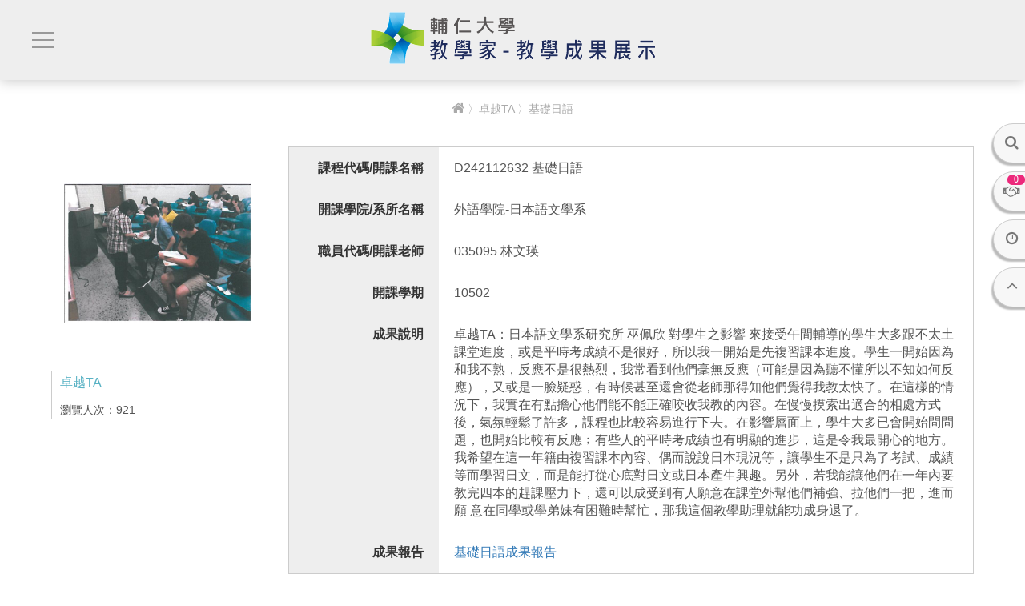

--- FILE ---
content_type: text/html; charset=UTF-8
request_url: http://teachup.fju.edu.tw/teaching_results/detail/62
body_size: 44154
content:
<!DOCTYPE html>
<html lang="zh-Hant-TW" prefix="og: http://ogp.me/ns#">
<head>
    <meta charset="UTF-8">
    <meta http-equiv="Content-Type" content="text/html; charset=utf-8">
    <meta http-equiv="X-UA-Compatible" content="IE=edge">
    <meta name="viewport" content="width=device-width, initial-scale=1">
            <meta property="og:title" content="基礎日語"></meta>
                <meta property="og:type" content="卓越TA"></meta>
                <meta property="og:url" content="http://teachup.fju.edu.tw/teaching_results/detail/62"></meta>
                <meta property="og:image" content="http://teachup.fju.edu.tw/upload/002/lesson/lesson_20171221113346.jpg"></meta>
        
    

<title>輔大教學成果展示平台</title>

    <meta name="keywords" content="教學成果">
    <meta name="description" content="為促進教師專業發展，統合所有教學相關成果與此教學家網站，透過十六項策略指標之展現，有利於外部委員及教師相互觀摩，達到與企業合作及教師成長之目的。">
        <link rel="shortcut icon" href="http://teachup.fju.edu.tw/upload/002/ico/ico_20240517032001.png">
        <!-- 測試站開發需添加 test=測試，online=正式-->
        <!-- ================ CSS ================ -->
    <link href="http://teachup.fju.edu.tw/assets/www/002/css/bootstrap.css" rel="stylesheet">
    <!--Font_Awesome-->
    <link href="https://maxcdn.bootstrapcdn.com/font-awesome/4.7.0/css/font-awesome.min.css" rel="stylesheet">
    <!--animate-->
    <link href="http://teachup.fju.edu.tw/assets/www/002/css/animate.css" rel="stylesheet"> 
    <!--owl.carousel效果-->
    <link href="http://teachup.fju.edu.tw/assets/www/002/css/owl.carousel.css" rel="stylesheet"/>
    <!-- item hover css -->
    <link href="http://teachup.fju.edu.tw/assets/www/002/css/imagehover.css" rel="stylesheet" media="all">
    <!-- ******以下自定義 全域css******--> 
    <!--消除默認樣式和瀏覽器差異，並設置部分標籤的初始樣式-->    
    <link href="http://teachup.fju.edu.tw/assets/www/002/css/reset.css" rel="stylesheet">
    <!--頁面布局(定寬布局、自適應布局等)-->    
    <link href="http://teachup.fju.edu.tw/assets/www/002/css/global.css" rel="stylesheet">
    <!--模塊+元件(導航、菜單、幻燈、圖文列表、登入、注册、評論、搜索+按鈕、標題、輸入框、loading、圖標)-->    
    <link href="http://teachup.fju.edu.tw/assets/www/002/css/module+unit.css" rel="stylesheet">
    <!--nav-->
    <link href="http://teachup.fju.edu.tw/assets/www/002/css/nav.css" rel="stylesheet">
    <!--rdsytle-->
    <link href="http://teachup.fju.edu.tw/assets/www/002/css/rdstyle.css" rel="stylesheet">
    <!-- ===================================== -->

    <!-- ================ Page-CSS ================ -->
                <link rel="stylesheet" href="http://teachup.fju.edu.tw/assets/www/002/teaching_results/css/teaching_results.css"/>
            <link rel="stylesheet" href="http://teachup.fju.edu.tw/assets/www/002/css/searchFilter_style/searchFilter_style.css"/>
            <!-- ========================================== -->

    <!-- RD-STYLE -->
   
    <!-- ================ Statement-CSS ================ -->
    <style>
        </style>
    <!-- =============================================== -->
    <script>
	(function(i,s,o,g,r,a,m){i['GoogleAnalyticsObject']=r;i[r]=i[r]||function(){
    (i[r].q=i[r].q||[]).push(arguments)},i[r].l=1*new Date();a=s.createElement(o),
    m=s.getElementsByTagName(o)[0];a.async=1;a.src=g;m.parentNode.insertBefore(a,m)
    })(window,document,'script','//www.google-analytics.com/analytics.js','ga');    
    var myuser = '';  
    ga('create', 'UA-103056340-9', 'auto');
    if (myuser != "") {
        ga('set', '&uid', myuser);
        ga('set', 'dimension1', myuser);
        ga('set', 'dimension2', 'YES');
        ga('set', 'dimension3', myuser);
        ga('set', 'dimension4', 'YES');
        ga('set', 'dimension5', myuser);
        ga('set', 'dimension6', 'YES');        
    }else {
        ga('set', 'dimension2', 'NO');
        ga('set', 'dimension4', 'NO');
        ga('set', 'dimension6', 'NO');
    }      
    ga('send', 'pageview');

</script>
</head>
<body>
        <!-- PRELOADER -->
    <!-- <div class="page-loader">
      <div class="loader">Loading...</div>
    </div> -->
    <!-- /PRELOADER -->
    <!-- WRAPPER -->
        <div class="wrapper">
        
    <!--header start-->
    <header class="affix">
        <!--nav start-->
        <nav id="nav">
            <a href="javascript:void(0)" class="navToggle navMb"><span>Mobile Btn</span></a>
            <ul class="menu">
                <li><a href="http://teachup.fju.edu.tw/teacher/index/1">業師</a></li>
                <li><a href="http://teachup.fju.edu.tw/teacher/index/2">教師</a></li>
                <hr>
                <li><a href="http://teachup.fju.edu.tw/teacher/index/3">成果報告</a></li>
                <li><a href="http://teachup.fju.edu.tw/teacher/index/4">數位影音</a></li>
            </ul>
            <ul class="subMenu">
                <li><a href="http://teachup.fju.edu.tw/news" class="hoverFadeIn"><i class="fa fa-commenting-o"></i>訊息中心</a></li>
                <li><a href="http://teachup.fju.edu.tw/cooperate" class="hoverFadeIn"><i class="fa fa-handshake-o"></i>廠商撮合<span class="msg">0</span></a></li>
                <li><a href="http://teachup.fju.edu.tw/qa" class="hoverFadeIn"><i class="fa fa-question-circle-o"></i>常見問題</a></li>
            </ul>  
            <form action="http://teachup.fju.edu.tw/teaching_results" method="get" class="searchActivity">
                <p><i class="fa fa-search big"></i> 搜尋活動</p>
                <input type="text" name="keywords" value="" placeholder="請輸入搜尋關鍵字...">
                <select name="type">
                    <option value="">請選擇類別</option>
                                                                        <option value="1" >自主學習</option>
                                                    <option value="2" >產學成果</option>
                                                    <option value="3" >跨域整合</option>
                                                    <option value="4" >全齡健康</option>
                                                    <option value="5" >數位教學</option>
                                                    <option value="6" >運算思維/AI融入課程</option>
                                                    <option value="7" >敘事能力</option>
                                                    <option value="8" >卓越教師</option>
                                                    <option value="9" >卓越TA</option>
                                                    <option value="10" >國際視野</option>
                                                    <option value="12" >社會責任</option>
                                                    <option value="11" >永續發展</option>
                                                    <option value="15" >新莊在地</option>
                                                    <option value="17" >雙語教育</option>
                                                    <option value="18" >亮點星光</option>
                                                    <option value="16" >創新創業</option>
                                                            </select>
                <select name="college">
                    <option value="">請選擇學院/系所</option>
                                                                        <option value="1" >文學院</option>
                            <!-- <optgroup label="文學院"> -->
                                                                                                <option value="3" >--中國文學系</option>
                                                                    <option value="4" >--歷史學系</option>
                                                                    <option value="10" >--哲學系</option>
                                                                                        <!-- </optgroup> -->
                                                    <option value="2" >藝術學院</option>
                            <!-- <optgroup label="藝術學院"> -->
                                                                                                <option value="7" >--音樂學系</option>
                                                                    <option value="9" >--景觀設計系</option>
                                                                    <option value="8" >--應用美術學系</option>
                                                                    <option value="112" >--藝術與文化創意學士學位學程</option>
                                                                                        <!-- </optgroup> -->
                                                    <option value="11" >傳播學院</option>
                            <!-- <optgroup label="傳播學院"> -->
                                                                                                <option value="12" >--影像傳播學系</option>
                                                                    <option value="13" >--新聞傳播學系</option>
                                                                    <option value="14" >--廣告傳播學系</option>
                                                                                        <!-- </optgroup> -->
                                                    <option value="15" >教育學院</option>
                            <!-- <optgroup label="教育學院"> -->
                                                                                                <option value="16" >--體育學系</option>
                                                                    <option value="17" >--圖書資訊學系</option>
                                                                    <option value="18" >--教育領導與發展研究所</option>
                                                                    <option value="93" >--運動休閒管理學士學位學程</option>
                                                                    <option value="113" >--師培中心</option>
                                                                                        <!-- </optgroup> -->
                                                    <option value="19" >醫學院</option>
                            <!-- <optgroup label="醫學院"> -->
                                                                                                <option value="20" >--護理學系</option>
                                                                    <option value="21" >--公共衛生學系</option>
                                                                    <option value="22" >--醫學系</option>
                                                                    <option value="23" >--臨床心理學系</option>
                                                                    <option value="24" >--職能治療學系</option>
                                                                    <option value="25" >--呼吸治療學系</option>
                                                                    <option value="26" >--生物醫學暨藥學研究所</option>
                                                                                        <!-- </optgroup> -->
                                                    <option value="27" >理工學院</option>
                            <!-- <optgroup label="理工學院"> -->
                                                                                                <option value="28" >--數學系</option>
                                                                    <option value="29" >--物理學系</option>
                                                                    <option value="30" >--化學系</option>
                                                                    <option value="31" >--生命科學系</option>
                                                                    <option value="32" >--電機工程學系</option>
                                                                    <option value="33" >--資訊工程學系</option>
                                                                    <option value="34" >--應用科學與工程研究所</option>
                                                                    <option value="114" >--醫資學程</option>
                                                                    <option value="126" >--理工學院</option>
                                                                                        <!-- </optgroup> -->
                                                    <option value="35" >外語學院</option>
                            <!-- <optgroup label="外語學院"> -->
                                                                                                <option value="36" >--英國語文學系</option>
                                                                    <option value="37" >--德語語文學系</option>
                                                                    <option value="38" >--法國語文學系</option>
                                                                    <option value="39" >--西班牙語文學系</option>
                                                                    <option value="40" >--日本語文學系</option>
                                                                    <option value="41" >--義大利語文學系</option>
                                                                    <option value="42" >--跨文化研究所</option>
                                                                                        <!-- </optgroup> -->
                                                    <option value="43" >民生學院</option>
                            <!-- <optgroup label="民生學院"> -->
                                                                                                <option value="45" >--兒童與家庭學系</option>
                                                                    <option value="46" >--餐旅管理學系</option>
                                                                    <option value="48" >--食品科學系</option>
                                                                    <option value="49" >--營養科學系</option>
                                                                                        <!-- </optgroup> -->
                                                    <option value="50" >織品服裝學院</option>
                            <!-- <optgroup label="織品服裝學院"> -->
                                                                                                <option value="51" >--織品服裝學系</option>
                                                                    <option value="52" >--博物館學研究所</option>
                                                                    <option value="94" >--品牌與時尚經營管理碩士學位學程</option>
                                                                    <option value="128" >--服飾採購與行銷學程</option>
                                                                                        <!-- </optgroup> -->
                                                    <option value="53" >法律學院</option>
                            <!-- <optgroup label="法律學院"> -->
                                                                                                <option value="54" >--法律學系</option>
                                                                    <option value="55" >--財經法律學系</option>
                                                                    <option value="56" >--學士後法律學系</option>
                                                                                        <!-- </optgroup> -->
                                                    <option value="63" >管理學院</option>
                            <!-- <optgroup label="管理學院"> -->
                                                                                                <option value="64" >--企業管理學系</option>
                                                                    <option value="65" >--會計學系</option>
                                                                    <option value="66" >--統計資訊學系</option>
                                                                    <option value="67" >--金融與國際企業學系</option>
                                                                    <option value="68" >--資訊管理學系</option>
                                                                    <option value="69" >--商學研究所</option>
                                                                    <option value="121" >--科技管理碩士學位學程</option>
                                                                                        <!-- </optgroup> -->
                                                    <option value="57" >社會科學院</option>
                            <!-- <optgroup label="社會科學院"> -->
                                                                                                <option value="58" >--社會學系</option>
                                                                    <option value="59" >--社會工作學系</option>
                                                                    <option value="60" >--經濟學系</option>
                                                                    <option value="61" >--宗教學系</option>
                                                                    <option value="62" >--心理學系</option>
                                                                    <option value="104" >--社會工作學系</option>
                                                                                        <!-- </optgroup> -->
                                                    <option value="86" >全人教育課程中心</option>
                            <!-- <optgroup label="全人教育課程中心"> -->
                                                                                                <option value="87" >--全人教育課程中心</option>
                                                                                        <!-- </optgroup> -->
                                                    <option value="96" >進修部</option>
                            <!-- <optgroup label="進修部"> -->
                                                                                                <option value="97" >--中文系</option>
                                                                    <option value="98" >--歷史系</option>
                                                                    <option value="99" >--哲學系</option>
                                                                    <option value="100" >--應美系</option>
                                                                    <option value="101" >--英文系</option>
                                                                    <option value="105" >--餐旅管理學系進修學士班</option>
                                                                    <option value="110" >--運動休閒管理 學士學位學程</option>
                                                                    <option value="111" >--商業管理 學士學位學程</option>
                                                                    <option value="116" >--藝術與文化創意學士學位學程</option>
                                                                    <option value="119" >--經濟系進修學士班</option>
                                                                    <option value="120" >--法律學系進修學士班</option>
                                                                    <option value="123" >--日文系</option>
                                                                                        <!-- </optgroup> -->
                                                    <option value="108" >校外講師</option>
                            <!-- <optgroup label="校外講師"> -->
                                                                                                <option value="109" >--校外講師</option>
                                                                                        <!-- </optgroup> -->
                                                    <option value="71" >教務處</option>
                            <!-- <optgroup label="教務處"> -->
                                                                                                <option value="72" >--教發中心</option>
                                                                    <option value="73" >--創意設計中心</option>
                                                                    <option value="83" >--外語教學資源與自學中心</option>
                                                                                        <!-- </optgroup> -->
                                                    <option value="74" >學生事務處</option>
                            <!-- <optgroup label="學生事務處"> -->
                                                                                                <option value="75" >--學生學習中心</option>
                                                                    <option value="76" >--學生事務處</option>
                                                                    <option value="77" >--職涯發展與就業輔導組</option>
                                                                    <option value="78" >--原住民族學生資源中心</option>
                                                                                        <!-- </optgroup> -->
                                                    <option value="79" >服務學習中心</option>
                            <!-- <optgroup label="服務學習中心"> -->
                                                                                                <option value="80" >--服務學習中心</option>
                                                                                        <!-- </optgroup> -->
                                                    <option value="81" >圖書館</option>
                            <!-- <optgroup label="圖書館"> -->
                                                                                                <option value="82" >--圖書館</option>
                                                                                        <!-- </optgroup> -->
                                                    <option value="84" >國際及兩岸教育處</option>
                            <!-- <optgroup label="國際及兩岸教育處"> -->
                                                                                                <option value="85" >--國際及兩岸學術交流中心</option>
                                                                    <option value="122" >--跨領域全英語學士學位學程</option>
                                                                                        <!-- </optgroup> -->
                                                    <option value="88" >資訊中心</option>
                            <!-- <optgroup label="資訊中心"> -->
                                                                                                <option value="89" >--資訊中心</option>
                                                                                        <!-- </optgroup> -->
                                                    <option value="117" >跨領域學院</option>
                            <!-- <optgroup label="跨領域學院"> -->
                                                                                                <option value="118" >--跨領域學院</option>
                                                                                        <!-- </optgroup> -->
                                                    <option value="124" >體育室</option>
                            <!-- <optgroup label="體育室"> -->
                                                                                                <option value="125" >--體育室</option>
                                                                                        <!-- </optgroup> -->
                                                            </select>
                <button type="submit" class="hoverFadeIn"></button>
            </form>         
        </nav>
        <!--nav end-->

        <!-- pushTopNav start -->
        <div id="pushTopNav">
            <a href="#" class="navToggle navPC"><span>Mobile Btn</span></a>
            <div class="logo"><a href="http://teachup.fju.edu.tw/"><img src="http://teachup.fju.edu.tw/upload/002/logo/logo_20181012032651.gif"></a></div>
        </div>
        <!-- pushTopNav end -->      
    </header>
    <!--header end-->

    <!--fixedRightmenu start-->
    <div class="fixedRightmenu">
        <ul>
            <li><a href="javascript:void(0);" class="searchToggle"><i class="fa fa-search big"></i> <span class="textLink">搜尋</span></a></li>
            <li><a href="http://teachup.fju.edu.tw/cooperate"><i class="fa fa-handshake-o"><span class="msg">0</span></i> <span class="textLink">廠商搓合</span></a></li>
            <li><a href="http://teachup.fju.edu.tw/viewlist"><i class="fa fa-clock-o big"></i> <span class="textLink">瀏覽紀錄</span></a></li>
            <li><a href="#"><i class="fa fa-angle-up big2"></i> <span class="textLink">回頂端</span></a></li>
        </ul>
    </div>
    <!--fixedRightmenu end-->

        <!--pushContainer start-->
        <div id="pushContainer">
                <!-- breadCrumbs start -->
    <!-- 麵包屑 start -->
<div class="breadCrumbs">
    <a href="http://teachup.fju.edu.tw/"><i class="fa fa-home" aria-hidden="true"></i></a>
                                〉<a href="http://teachup.fju.edu.tw/teaching_results/index/9">卓越TA</a>
                                〉基礎日語                </div>
<!-- 麵包屑 end -->    <!-- breadCrumbs end -->

    <!-- wrap detailBox start -->
    <div class="wrap container-1300 detailBox">
      <div class="row">

        <!-- detailAside start -->
        <aside class="col-lg-3 col-md-3 col-sm-12 col-xs-12 block detailAside">
          <figure class="img">
            <img src="http://teachup.fju.edu.tw/upload/002/lesson/lesson_20171221113346.jpg" class="img-responsive">
          </figure>
          <figure class="info">
            <p class="category">卓越TA</p>
            <p class="pageView">瀏覽人次：921</p>
          </figure>
        </aside>
        <!-- detailAside end -->

        <!-- detailContent start -->
        <section class="col-lg-9 col-md-9 col-sm-12 col-xs-12 detailContent">
        
          <!-- editField start -->
          <div class="editField">
                      <dl>
              <dt>課程代碼/開課名稱</dt>
              <dd>D242112632 基礎日語</dd>
            </dl>
            <dl>
              <dt>開課學院/系所名稱</dt>
              <dd>
                外語學院-日本語文學系                              </dd>
            </dl>
            <dl>
              <dt>職員代碼/開課老師</dt>
              <dd>
                035095 林文瑛                              </dd>
            </dl>
            <dl>
              <dt>開課學期</dt>
              <dd>10502</dd>
            </dl>
                                                            <dl>
              <dt>成果說明</dt>
              <dd>卓越TA：日本語文學系研究所 巫佩欣 對學生之影響 來接受午間輔導的學生大多跟不太土課堂進度，或是平時考成績不是很好，所以我一開始是先複習課本進度。學生一開始因為和我不熟，反應不是很熱烈，我常看到他們毫無反應（可能是因為聽不懂所以不知如何反應），又或是一臉疑惑，有時候甚至還會從老師那得知他們覺得我教太快了。在這樣的情況下，我實在有點擔心他們能不能正確咬收我教的內容。在慢慢摸索出適合的相處方式後，氣氛輕鬆了許多，課程也比較容易進行下去。在影響層面上，學生大多已會開始問問題，也開始比較有反應﹔有些人的平時考成績也有明顯的進步，這是令我最開心的地方。我希望在這一年籍由複習課本內容、偶而說說日本現況等，讓學生不是只為了考試、成績等而學習日文，而是能打從心底對日文或日本產生興趣。另外，若我能讓他們在一年內要教完四本的趕課壓力下，還可以成受到有人願意在課堂外幫他們補強、拉他們一把，進而願
意在同學或學弟妹有困難時幫忙，那我這個教學助理就能功成身退了。</dd>
            </dl>
                                                                  <dl>
              <dt>成果報告</dt>
              <!-- <dd><a href="http://teachup.fju.edu.tw/upload/002/lesson/report_20171221113346.pdf" download="基礎日語成果報告">基礎日語成果報告</a></dd> -->
              <dd><a target="_block" href="http://teachup.fju.edu.tw/upload/002/lesson/report_20171221113346.pdf">基礎日語成果報告</a></dd>
            </dl>
                      </div>
          <!-- editField end -->

          <!-- editArea start -->
          <div class="editArea">
                        <h3>成果介紹</h3>
                              
                                  <div class="article_content_img">
                    <img src="http://teachup.fju.edu.tw/upload/002/lesson/lessonBlc_1_20171221113346.jpg" alt="">
                                        <div class="blog-img-summary">
                                                                  <p class="summary-content">期中考後幫忙改考卷，還要幫忙線上改作業評分，份量真不少</p>
                                          </div>
                                      </div>
                
                
                                              
                                  <div class="article_content_img">
                    <img src="http://teachup.fju.edu.tw/upload/002/lesson/lessonBlc_2_20171221113346.jpg" alt="">
                                        <div class="blog-img-summary">
                                                                  <p class="summary-content">期末考前一週幫學生課輔，剛好撞上系學會開會交接，人數有點少，但還是盡力指導</p>
                                          </div>
                                      </div>
                
                
                                              
                                  <div class="article_content_img">
                    <img src="http://teachup.fju.edu.tw/upload/002/lesson/lessonBlc_3_20171221113346.jpg" alt="">
                                        <div class="blog-img-summary">
                                                                  <p class="summary-content">利用黑板解說文法，希望能好好傳達三個句型的語感差異</p>
                                          </div>
                                      </div>
                
                
                                              
                                  <div class="article_content_img">
                    <img src="http://teachup.fju.edu.tw/upload/002/lesson/lessonBlc_4_20171221113346.jpg" alt="">
                                        <div class="blog-img-summary">
                                                                  <p class="summary-content">個別指導，能理解剛剛教的嗎？</p>
                                          </div>
                                      </div>
                
                
                                              
                                  <div class="article_content_img">
                    <img src="http://teachup.fju.edu.tw/upload/002/lesson/lessonBlc_5_20171221113346.jpg" alt="">
                                        <div class="blog-img-summary">
                                                                  <p class="summary-content">在監考完後回答學生的問題，師生一起找答案</p>
                                          </div>
                                      </div>
                
                
                                                      
                              <!-- 成果報告：<a href="http://teachup.fju.edu.tw/upload/002/lesson/report_20171221113346.pdf" download="基礎日語成果報告">基礎日語成果報告</a> -->
                成果報告：<a target="_block" href="http://teachup.fju.edu.tw/upload/002/lesson/report_20171221113346.pdf">基礎日語成果報告</a>
                        </div>
          <!-- editArea end -->
                      <form class="form-horizontal"
            method="post" action="http://teachup.fju.edu.tw/teaching_results/join/62">
            <!-- btnBox start -->
            <div class="btnBox">
              <button type="submit" class="btnOval btnBlue hoverFadeIn">
                <span class="font25">+</span> 加入合作老師
              </button>      
            </div>
            <!-- btnBox end-->
            </form>
                    <!-- communityBar start -->
          <div class="block communityBar">
            <i class="fa fa-share-alt"></i>
            <nav class="loginNav">
              <a href="javascript:void(0);" id="shareBtn" class="hoverFadeInOpacity"><img src="http://teachup.fju.edu.tw/assets/www/002/images/icon-fb.png""></a>

              <!-- <a href="https://plus.google.com/share?url=http://teachup.fju.edu.tw/teaching_results/detail/62" onclick="javascript:window.open(this.href,'', 'menubar=no,toolbar=no,resizable=yes,scrollbars=yes,height=600,width=600');return false;" class="hoverFadeInOpacity"><img src="http://teachup.fju.edu.tw/assets/www/002/images/icon-goole.png"></a> -->

              <a target="_block" href="http://line.naver.jp/R/msg/text/?基礎日語/http://teachup.fju.edu.tw/teaching_results/detail/62" class="hoverFadeInOpacity"><img src="http://teachup.fju.edu.tw/assets/www/002/images/icon-line.png"></a>

            </nav>
          </div>
          <!-- communityBar end-->

          <!-- postNav start -->
          <nav class="block postNav">
            <a class="postPrev" href="javascript:void(0);">
                          </a>
            <a class="backList" href="http://teachup.fju.edu.tw/teaching_results/index">返回列表</a>
            <a class="postNext" href="javascript:void(0);">
                          </a>
          </nav>
          <!-- postNav end-->

          <!-- commentRespond start -->
          <div class="block commentRespond">
            <h3 class="comment-title">用戶留言</h3>
            <div class="fb-comments" data-href="https://www.facebook.com/aduptw01/" data-width="100%" data-numposts="5"></div>
          </div>
          <!-- commentRespond end-->


        </section>  
        <!-- detailContent end-->

      </div>
    </div>
    <!-- wrap detailBox end -->
            
	<!-- footer start -->
	<footer class="container-fluid">
		<section class="row">

			<!-- setNewsletter start -->
			<!-- <article class="container-1300 fooetrNewsletter">
				<div><span class="title">訂閱電子報</span><i class="fa fa-envelope"></i></div>
				<div>馬上輸入您的 E-MAIL，獲得想上第一手資訊！</div>
				<form>
					<input type="" name="" placeholder="Enter E-mail address..."><button type="button" class="hoverFadeIn"></button>
				</form>
			</article> -->
			<!-- setNewsletter end -->

			<!-- fooetrInfo start -->
			<article class="fooetrInfo">
				<div class="container-1300">
					<div class="company">
						<a href="http://teachup.fju.edu.tw/"><img src="http://teachup.fju.edu.tw/upload/002/logo/logo_20181012032651.gif"></a><br>
					</div>
					<div class="address">
						<dl>
							<dt><i class="fa fa-home big"></i>ADDRESS</dt>
															<dd>新北市新莊區中正路510號</br>輔仁大學外語學院LA106室</dd>
																					<dt><i class="fa fa-phone big"></i>PHONE</dt>
							<dd>02-29053190</dd>
																												<dt><i class="fa fa-envelope"></i>E-MAIL</dt>
							<dd>fj03434@mail.fju.edu.tw</dd>
														<!-- <dt><i class="fa fa-clock-o big"></i>OPEN</dt>
							<dd>8:00 AM - 4:30 PM</dd> -->
						</dl>
					</div>
					<div class="fbComments">
						<div class="fb-page" data-href="https://www.facebook.com/%E8%BC%94%E5%A4%A7%E6%95%99%E5%8D%93%E8%AE%93%E4%BD%A0%E4%B8%8D%E8%86%A0%E8%91%97-214040408741738/?fref=ts" data-tabs="timeline" data-height="190" data-small-header="true" data-adapt-container-width="true" data-hide-cover="false" data-show-facepile="false"><blockquote cite="https://www.facebook.com/%E8%BC%94%E5%A4%A7%E6%95%99%E5%8D%93%E8%AE%93%E4%BD%A0%E4%B8%8D%E8%86%A0%E8%91%97-214040408741738/?fref=ts" class="fb-xfbml-parse-ignore"><a href="https://www.facebook.com/%E8%BC%94%E5%A4%A7%E6%95%99%E5%8D%93%E8%AE%93%E4%BD%A0%E4%B8%8D%E8%86%A0%E8%91%97-214040408741738/?fref=ts">輔大教卓，讓你不膠著</a></blockquote></div>
					</div>
				</div>	
			</article>
			<!-- fooetrInfo end -->
							<!-- fooetrFriendLink start -->
				<article class="container-1300 fooetrFriendLink">
					友站連結　｜
											<a target="_blank" href="http://www.teachers.fju.edu.tw/">輔仁大學教發中心</a>
											-<a target="_blank" href="http://www.excellence.fju.edu.tw/">輔大高教深耕計畫網站</a>
											-<a target="_blank" href="http://fdircsl.fju.edu.tw/">輔大學生學習成果平台</a>
											-<a target="_blank" href="https://lin.ee/ACSxNXp">教師LINE@適性揚才</a>
											-<a target="_blank" href="http://www.fju.edu.tw">輔仁大學</a>
											-<a target="_blank" href="javascript:void(0)"></a>
											-<a target="_blank" href="javascript:void(0)"></a>
									</article>
				<!-- fooetrFriendLink end -->
						
			<!-- fooetrMsg start -->			
			<article class="fooetrMsg">
				<div class="container-1300">
										<div class="share hidden-xs hidden-sm">
												<a target="_blank" href="https://www.facebook.com/輔大教卓讓你不膠著-214040408741738/"><img src="http://teachup.fju.edu.tw/assets/www/002/images/fb.png""></a>
																																										<a target="_blank" href="javascript:void(0)"><img src="http://teachup.fju.edu.tw/assets/www/002/images/line.png" data-toggle="tooltip" title="<img src='http://teachup.fju.edu.tw/upload/002/link/link1_20220317021711.png'/>"></a>
																													</div>
										<div class="copyright">
						<p class="col-lg-6 col-md-12 row left">
							Copyright @ Fujen Catholic University All Right Reserved. Design by 集普科技網路有限公司
						</p>
						<p class="col-lg-6 col-md-12 row right">
							<a href="http://teachup.fju.edu.tw/privacy">隱私權政策</a>　-　
							<a href="http://teachup.fju.edu.tw/service">服務條款</a>　-　
							<a href="http://teachup.fju.edu.tw/sitemap">網站地圖</a>
						</p>
					</div>
				</div>
			</article>
			<!-- fooetrMsg end -->
			
		</section>
	</footer>
	<!-- footer end -->
        </div>
        <!--pushContainer end-->
    </div><!-- /WRAPPER -->
    <!-- ================ JS ================ -->
    <script src="http://teachup.fju.edu.tw/assets/www/002/js/jquery-2.1.4.js"></script>
    <script src="http://teachup.fju.edu.tw/assets/admin/js/jquery.blockUI.js"></script>
    <!--RD定義--> 
    <script src="http://teachup.fju.edu.tw/assets/admin/js/jquery.validate.js"></script> 
    <script src="http://teachup.fju.edu.tw/assets/admin/js/web_newoil.js"></script> 
    <script type="text/javascript">
        $(document).ajaxStop($.unblockUI);
        $(document).ajaxStart(function(){
            $.blockUI({ message: '<img src="http://teachup.fju.edu.tw/assets/admin/images/loading.gif" />' });
        });
        jQuery(function($) {
            $(".contentContainer").css('min-height',$(window).height());
        });
    </script>
    <!-- 頁尾定義JS -->
    <!-- Include all compiled plugins (below), or include individual files as needed --> 
<script src="http://teachup.fju.edu.tw/assets/www/002/js/bootstrap.min.js"></script>
<!--owl.carousel 原生-->
<script src='http://teachup.fju.edu.tw/assets/www/002/js/owl.carousel.min.js'></script>
<script src="http://teachup.fju.edu.tw/assets/www/002/js/owl-carousel.js"></script>

<!--nav 原生-->
<script src="http://teachup.fju.edu.tw/assets/www/002/js/nav.js"></script>

<!--allCategory -->
<script src="http://teachup.fju.edu.tw/assets/www/002/js/allCategory.js"></script>
<script>
$(function (){
  $('img[data-toggle="tooltip"]').tooltip({
    animated: 'fade',
    placement: 'top',
    html: true
  });
});
</script>    <script type="text/javascript">
         var CI_URL = "http://teachup.fju.edu.tw/";
         var ASSETS_URL="http://teachup.fju.edu.tw/assets";
    </script>
    <!-- ===================================== -->
    
    <!-- ================ Page-JS ================ -->
                <!-- ========================================= -->
    <!-- ================ Statement-JS ================ -->
    <script type="text/javascript">
    

document.getElementById('shareBtn').onclick = function() {
  FB.ui({
    method: 'share',
    mobile_iframe: true,
    href: 'http://teachup.fju.edu.tw/teaching_results/detail/62',
  }, function(response){});
}    
    </script>
    <!-- ============================================== -->
    <!-- ================ FB、google用 ================ -->
    <div id="fb-root"></div>
    <script>(function(d, s, id) {
      var js, fjs = d.getElementsByTagName(s)[0];
      if (d.getElementById(id)) return;
      js = d.createElement(s); js.id = id;
      js.src = "//connect.facebook.net/zh_TW/sdk.js#xfbml=1&version=v2.9&appId=1441361482567264";
      fjs.parentNode.insertBefore(js, fjs);
    }(document, 'script', 'facebook-jssdk'));</script>

    <!-- 將這個標記放在標頭中，或放在內文結尾標記前面。 -->
    <script src="https://apis.google.com/js/platform.js" async defer>
      {lang: 'zh-TW'}
    </script>
    <!-- ============================================== -->
    </body>
</html>

--- FILE ---
content_type: text/css
request_url: http://teachup.fju.edu.tw/assets/www/002/css/reset.css
body_size: 875
content:
@charset "utf-8";
/*@import url(http://fonts.googleapis.com/earlyaccess/cwtexhei.css);
*/
/*====================================================================================
bs原生css 重訂義
====================================================================================*/
.img-responsive{ display:inline;}

/*====================================================================================
自訂義
====================================================================================*/
/*html,body,div,span,applet,object,iframe,h1,h2,h3,h4,h5,h6,p,blockquote,pre,a,abbr,acronym,address,big,cite,code,del,dfn,em,img,ins,kbd,q,s,samp,small,strike,strong,sub,sup,tt,var,b,u,i,center,dl,dt,dd,ol,ul,li,fieldset,form,label,legend,table,caption,tbody,tfoot,thead,tr,th,td,article,aside,canvas,details,embed,figure,figcaption,footer,header,hgroup,menu,nav,output,ruby,section,summary,time,mark,audio,video{margin:0;padding:0;border:0;font:inherit;font-size:100%;vertical-align:baseline}
ol,ul{list-style:none}
a{text-decoration: none;}*/

/*----------------------------------
common
------------------------------------*/
body{ overflow-x:hidden; }
body{font-size: 14px; color: #333; font-family: "微軟正黑體", Arial, Helvetica, sans-serif, "新細明體";  line-height: 1.7; padding: 0 !important;}
p{text-align: justify;}
ul,li{list-style-type: none; margin: 0; padding: 0;}
ul.disc li{list-style-type: disc!important; margin: 0 0 0 25px;}
a{text-decoration:none!important;}
a:hover{color: #F39800;}
a:focus,button ,input ,select ,textarea{outline: none;}


table{width: 100%; }
table th{background-color: #f2d1b8; padding: 20px 10px;}
table th ,table td{border: 1px solid #eee; padding: 10px; text-align: center;}



--- FILE ---
content_type: text/css
request_url: http://teachup.fju.edu.tw/assets/www/002/css/global.css
body_size: 366
content:
@charset "utf-8";

/*----------------------------------
header
------------------------------------*/
header{height: 100px; display: block; padding: 15px 0 0 0; background-color: #EEE; z-index:899; top: 0; width: 100%; box-shadow:0px 2px 15px #ccc}

/*----------------------------------
container自訂
------------------------------------*/
.container-1200{width: 1200px; margin: 0 auto;}
.container-1250{width: 1250px; margin: 0 auto;}
.container-1300{width: 1300px; margin: 0 auto;}

/*----------------------------------
footer
------------------------------------*/
footer{background-color: #eee;}


@media screen and (max-width: 1440px){
[class*='container-1']{width: 90%!important; margin: 0 5%;}
}
@media screen and (max-width: 1199px){
[class*='container-1']{width: 90%!important; margin: 0 5%;}
}
@media screen and (max-width: 768px){
header{height: 75px; padding: 5px 0 0 0;}
[class*='container-1']{width: 95%!important; margin: 0 2.5%;}
}







--- FILE ---
content_type: text/css
request_url: http://teachup.fju.edu.tw/assets/www/002/css/module+unit.css
body_size: 3315
content:
@charset "utf-8";

/*====================================================================================
模塊（module）（.m-）導航、菜單、幻燈、圖文列表、登入、注册、評論、搜索
====================================================================================*/

/*菜單*/
.nav{float: left;margin: 0;}
.logo{text-align: center;}

/*fixedRightmenu 常駐右選單*/
.fixedRightmenu{ position:fixed; top:20%; right:0px; z-index: 880; }
.fixedRightmenu ul{ list-style:none; padding-left:0px; margin:0px; }
.fixedRightmenu ul li{ width:130px; height:50px;  position:relative;  right:-90px; background-color:#f7f7f7; margin:10px 0px; padding-left:10px; border: 1px solid #ccc; border-right: none;
  -webkit-transition: all 0.4s linear;
    -moz-transition: all 0.4s linear;
    -ms-transition: all 0.4s linear;
    -o-transition: all 0.4s linear;
    transition: all 0.4s linear;
  border-top-left-radius:30px;
  border-bottom-left-radius:30px;
  -webkit-box-shadow: -3px 4px 2px -1px rgba(0,0,0,0.27);
  -moz-box-shadow: -3px 4px 2px -1px rgba(0,0,0,0.27);
  box-shadow: -3px 4px 2px -1px rgba(0,0,0,0.27);}
.fixedRightmenu ul li:hover{ right:0px;
  -webkit-transition: all 0.4s linear;
    -moz-transition: all 0.4s linear;
    -ms-transition: all 0.4s linear;
    -o-transition: all 0.4s linear;
    transition: all 0.4s linear;}
.fixedRightmenu ul li a{ display:block; font-size:14px; text-decoration:none; color:#777; }
.fixedRightmenu ul li a:hover{ color:#555; }
.fixedRightmenu .msg{width: 22px; height: 13px; font-size: 12px; background-color: #EC297B; color: #fff; border-radius: 1em; text-align: center; display:inline-block; position: absolute; top:-12px; left: 7px;}
.fixedRightmenu i{font-size: 16px; color:#777; width: 25px; margin: 0 10px 0 0; text-align: center; position: relative; }
.fixedRightmenu i.big{font-size: 18px;}
.fixedRightmenu i.big2{font-size: 22px;}
.textLink{ line-height:50px; vertical-align: middle;}

/*breadCrumbs*/
.breadCrumbs{margin: 20px auto 0 auto; font-size: 14px; color: #aaa; text-align: center;}
.breadCrumbs i{font-size: 17px;}
.breadCrumbs a{color: #aaa;}
.breadCrumbs a:hover{text-decoration:underline!important;}

/*wrap*/
.wrap{display: block; margin: 15px auto 60px auto; overflow: hidden;}
.block{display: block; overflow: hidden;}

/*titleMain 標題區*/
.titleMain{margin-top: 40px; margin-bottom: 25px; }
.titleMain h2{font-size: 21px; color: #333; vertical-align: top; line-height: 0;}
.titleMain .sorting{text-align: right; color: #333; vertical-align: top;}
.titleMain .sorting li{display: inline-block; border-right: 1px solid #999; padding: 0 15px; line-height: 1;}
.titleMain .sorting li a{color: #777;}
.titleMain .sorting li a:hover ,.titleMain .sorting li a.active{color: #60B071;}
.titleMain .sorting li:last-child{border-right: none;}
.titleMain .resultStats{text-align: right; color: #999; vertical-align: top;}

@media only screen and (max-width : 991px){
.fixedRightmenu{ border-top:rgba(14,14,14,0.2) solid 1px; position:fixed; width:100%; top:inherit; bottom:0px; left:0px; }
.fixedRightmenu ul{ list-style:none; padding-left:0px; margin:0px; }
.fixedRightmenu ul li{ width:25%; height:50px; position:static; float:left; background-color:rgba(89,178,196,0.7); -webkit-transition: none; padding-left:0px; margin:0px; text-align:center; border-top-left-radius:0px; border-bottom-left-radius:0px; border: none;}
.fixedRightmenu ul li:hover{ -webkit-transition: none;}
.fixedRightmenu ul li a{ display:block; color: #fff; vertical-align: initial;}
.fixedRightmenu ul li a:hover{color: #fff;}
.fixedRightmenu .msg{top:-12px; left: 15px; }
.fixedRightmenu i{font-size: 22px; width: auto; margin: 15px 0 0 0; color: #fff; vertical-align: sub;}
.fixedRightmenu i.big{font-size: 24px;}
.fixedRightmenu i.big2{font-size: 32px; margin: 10px 0 0 0;}
.textLink{ vertical-align: middle;}
}
@media screen and (max-width: 768px){
.logo{transform: scale(0.8,0.8);} 
.titleMain{margin-top: 20px;}
.titleMain .sorting{text-align: left; margin: 20px 0 0 0;}
.titleMain .resultStats{text-align: left; margin: 20px 0 0 0;}
}
@media only screen and (max-width : 767px){
.fixedRightmenu ul li{ text-align:center; }
.fixedRightmenu ul{ min-width:300px; }
.textLink{ display:none; }
}
@media screen and (max-width: 480px){
.logo{transform: scale(0.6,0.6);} 
}

/*------------------------
detail
------------------------*/
/*detailAside*/
.detailAside .img{margin: 0 0 15px 0;}
.detailAside .info{padding:0 0 0 10px; border-left: 1px solid #CCC;}
.detailAside .category{font-size: 16px; color: #59B2C4;}
.detailAside .pageView{font-size: 14px; color: #555; }

/*editField*/
.editField{ overflow: hidden; display:table; width: 100%; border: 1px solid #CCC; margin: 0 0 40px 0;}
.editField dl{font-size: 16px; display:table-row;}
.editField dt{width: 18%; color: #333; display:table-cell; padding: 15px 19px; text-align: right; background-color: #EEE;}
.editField dd{width: auto; color: #555; display:table-cell; padding: 15px 19px;}

/*editArea*/
.editArea{font-size: 16px; color: #555; display: block; margin: 0 auto 40px auto}
.editArea h3{font-size: 16px; color: #333; display: block; border-bottom: 1px solid #CCC; position: relative; padding: 0 0 5px 0;}
.editArea h3::after{position: absolute; content: ''; width: 70px; height: 3px; background: #60B071; left: 0;  bottom: 0;}
.editArea p{display: block; margin: 30px 0;}
.editArea img{display:block; margin: 0 auto;}

/*communityBar*/
.communityBar{margin: 80px 0 20px; border-top: 1px solid #CCC; border-bottom: 1px solid #CCC; padding: 15px 0; }
.communityBar i{display: inline-block; font-size: 20px; vertical-align: -webkit-baseline-middle;}
.communityBar .loginNav{display: inline-block; vertical-align: -webkit-baseline-middle;}
.communityBar .loginNav img{max-width: 100%; height: auto;}
.communityBar .loginNav a{width: 40px; height: 40px; margin: 0 0 0 5px; display: inline-block; opacity: 1;}
.communityBar .loginNav a:hover{opacity: 0.7;}

/*postNav*/
.postNav{margin: 20px auto 50px auto; text-align: center;}
.postNav a{display: inline-block; width: 35%; color: #AAA; font-size: 14px;}
.postNav a.backList{width: 29%;}
.postNav a:hover{color: #555;}
.postNav i{padding: 0 10px; font-size: 25px; vertical-align: bottom; -webkit-text-stroke: 2px white;}
.postNav .postPrev{text-align: left;}
.postNav .postNext{text-align: right;}
.postNav .backList{text-align: center;}

/*commentRespond*/
.commentRespond{}
.commentRespond .comment-title{font-size: 16px; color: #333; margin: 0 0 5px 10px;}

@media screen and (max-width: 1440px){
.editField dt{width: 22%; }
}
@media screen and (max-width: 1199px){
.editField dt{width: 30%; }
}
@media screen and (max-width: 991px){
.detailAside{margin: 0 0 30px 0;}
.detailAside .img{width: 35%; margin: 0 10px 0 0; display: inline-block; }
.detailAside .info{width: 45%; display: inline-block; vertical-align: top; border:none;}
.postNav a.backList{width: 27%;}
}
@media screen and (max-width: 768px){
.editField dt{width: 100%; display: block; text-align: left;}
.editField dd{width: 100%; display: block; border-bottom: 1px solid #CCC;}
.editField dd:last-child{border-bottom: none;}
}
@media screen and (max-width: 480px){
.detailAside .img{width: 100%; margin: 0 0 15px 0;}
.detailAside .info{width: 100%; padding:0 0 0 10px; border-left: 1px solid #CCC; margin: 0 0 20px 0;}
}

/*------------------------
fooetr
-----------------------*/
/*fooetrNewsletter 訂閱電子報*/
.fooetrNewsletter{margin: 30px auto; text-align: center;}
.fooetrNewsletter div{display: inline-block; color: #555; font-size: 14px;}
.fooetrNewsletter .title{color: #333; font-size: 18px; vertical-align: middle;}
.fooetrNewsletter i{font-size: 37px; color: #555; margin: 0 70px 0 15px; vertical-align: middle;}
.fooetrNewsletter form{display: inline-block; margin: 0 0 0 30px;}
.fooetrNewsletter form input{width: 420px; height: 45px; padding: 0 20px; margin: 0 10px 0 0; background-color: #fff; border-radius: 5em; border: none;}
.fooetrNewsletter form button{width: 45px; height: 45px; background-color: #555; border-radius: 99em; font-size: 18px; color: #fff;  text-align: center; border: none;}
.fooetrNewsletter form button:before{ font-family: FontAwesome; content: "\f002"; }
.fooetrNewsletter form button:hover{background-color: #999;}

/*fooetrInfo*/
.fooetrInfo{padding: 30px 0 0 0; border-top: 1px solid #CCC; border-bottom: 1px solid #CCC;}
.fooetrInfo .company{width: 33%; display: inline-block; vertical-align: top;}
.fooetrInfo .address{width: 35%; display: inline-block; vertical-align: top; font-size: 14px;}
.fooetrInfo .address dt{width: 23%; color: #333; display: inline-block; vertical-align: top; margin-bottom: 20px; font-size: 14px;}
.fooetrInfo .address dd{width: 72%; color: #555; display: inline-block; vertical-align: top; margin-bottom: 20px; font-size: 14px;}
.fooetrInfo .address i{font-size: 15px; margin: 0 5px 0 0;}
.fooetrInfo .address i.big{font-size: 18px;}
.fooetrInfo .fbComments{width: 31%; display: inline-block; vertical-align: top;}
.fooetrInfo .fbComments iframe[style] {width: 100% !important;}

/*fooetrFriendLink*/
.fooetrFriendLink{padding: 15px 0; display:block; color: #888; font-size: 14px;}
.fooetrFriendLink a{color: #555; margin: 0 15px;}
.fooetrFriendLink a:hover{color: #59B2C4;}

/*fooetrMsg*/
.fooetrMsg{font-size: 13px; background-color: #333; color: #ccc; padding: 20px 0 10px 0; display: block; overflow: hidden;}
.fooetrMsg .share{margin: 20px 0;}
.fooetrMsg .share img{max-width: 100%; height: auto;}
.fooetrMsg .share a{width: 45px; height: 45px; margin: 0 10px 0 0; display: inline-block; text-align: center; border: 1px solid #fff; border-radius: 99em; opacity: 0.7;}
.fooetrMsg .share a:hover{opacity: 1; border: 1px solid #fff;}
.fooetrMsg .copyright a{color: #ccc;}
.fooetrMsg .copyright a:hover{color: #59B2C4;}
.fooetrMsg .copyright .left{text-align: left; display: inline-block;}
.fooetrMsg .copyright .right{text-align: right; display: inline-block;}
@media screen and (max-width: 1280px){
.fooetrInfo{text-align: center;}
.fooetrInfo .company{width: 360px; text-align: left; margin: 0 30px 30px 10px;}
.fooetrInfo .address{width: 350px; text-align: left;}
.fooetrInfo .address dt{width: 100px;}
.fooetrInfo .address dd{width: 230px;}
.fooetrInfo .fbComments{display: none; }
}
@media screen and (max-width: 1199px){
.fooetrNewsletter div{display: block; text-align: center; margin: 0 auto;}
.fooetrNewsletter i{margin: 0 15px}
.fooetrNewsletter form{display: block; text-align: center; margin: 5px auto 0 auto;}
.fooetrNewsletter form input{width:70%;}
.fooetrFriendLink{text-align: center;}
.fooetrMsg .share{text-align: center;}
.fooetrMsg .copyright .left{text-align: center; display: block;}
.fooetrMsg .copyright .right{text-align: center; display: block;}
}
@media screen and (max-width: 991px){
.fooetrMsg{padding: 20px 0 50px 0;}
}
@media screen and (max-width: 480px){
.fooetrNewsletter i{font-size: 22px;}
.fooetrInfo{margin: 30px auto 5px auto; }
.fooetrInfo .company{width: 90%; text-align: left; margin: 0 auto 30px auto; text-align: center;}
.fooetrInfo .company img{max-width: 80%;} 
.fooetrInfo .address{width: 100%; margin: 0 auto;}
.fooetrFriendLink a{display: inline-block;}
.fooetrMsg .copyright .right a{display: inline-block;}
}

/*====================================================================================
元件（unit）（.u-）按鈕、標題、輸入框、loading、圖標
====================================================================================*/

/*標題title*/
h1{ }
h2{ }
h3{line-height: 1.3; }
small{}

/*hove 動畫*/
.hoverFadeIn{-webkit-opacity: 1;-moz-opacity: 1;opacity: 1;}
.hoverFadeIn:hover{opacity: 1;
  -webkit-transition: all 0.6s ease;
  -moz-transition: all 0.6s ease;
  -ms-transition: all 0.6s ease;
  -o-transition: all 0.6s ease;
  transition: all 0.6s ease;}

.hoverFadeInOpacity{-webkit-opacity: 1;-moz-opacity: 1;opacity: 1;}
.hoverFadeInOpacity:hover{opacity: 0.8;
  -webkit-transition: all 0.6s ease;
  -moz-transition: all 0.6s ease;
  -ms-transition: all 0.6s ease;
  -o-transition: all 0.6s ease;
  transition: all 0.6s ease;}

/*按鈕btn*/
.btnBox{margin: 50px auto 50px auto; text-align: center; display: block; clear: both; }
.btnRadius{text-align: center; color: #fff; border-radius: 0.5em; padding: 10px 60px; margin:0 5px; border: none;}
.btnOval{text-align: center; color: #fff; border-radius: 99em; padding: 15px 60px; margin:0 5px; border: none;}
.btnRadius i{font-size: 19px; margin: 0 5px 0 0; display: inline-block;}
.btnOval i{font-size: 17px; margin: 0 5px 0 0; display: inline-block; vertical-align: middle;}

.btnWhite{font-size: 15px; background-color: #fff; color: #555; border: 1px solid #555;}
.btnWhite:hover{background-color: #A3DDE5; border: 1px solid #59B2C4; color: #555; }
.btnBlue{font-size: 16px; background-color: #59B2C4; color: #FFF; }
.btnBlue:hover{background-color: #8BC9D6; color: #FFF;}

/*----------------------------------
皮膚（skin）
------------------------------------*/
/*wordLink*/
.wordLinkBlack{ color: #333;}
.wordLinkBlack:hover{color: #F39800;}
.wordLinkBlue {color: #59B2C4;}
.wordLinkBlue:hover {color: #1F8B99;}

/*color*/
.black {color: #000000;}
.white {color: #FFFFFF;}
.brown {color: #BA5A10;}
.blue {color: #59B2C4;}
.red {color: #CC0000;}
.green {color: #009900;}
.orange {color: #FF6600;}
.yellow {color: #FFFF00;}
.purple{color: #a46b8b;}

/*bg color*/
.bgGray{background-color: #777;}
.bgBlue{background-color: #59B2C4;}

/*字級*/
.font18{ font-size:18px;}
.font20{ font-size:20px;}
.font25{ font-size:25px; vertical-align: top; line-height: 1;}

/*pageView 瀏覽人數*/
.pageView{vertical-align: top; font-size: 14px; }
.pageView i{width: 21px; height: 21px; font-size: 17px; border-radius: 99em; text-align: center; vertical-align: middle; margin: 0 5px 0 0; padding: 1px 0 0 0;}












--- FILE ---
content_type: text/css
request_url: http://teachup.fju.edu.tw/assets/www/002/css/rdstyle.css
body_size: 602
content:

/*無資訊格式*/
.notData{
  border: 1px solid #ccc;
  padding: 10px 20px;
  font-size: 18px;
  background-color: #fff;
  text-align: center;
  color:#000;
}

/*文字編輯器*/
/*文章內容容器*/
.article_content_box{
    padding: 30px 120px;
    text-align: center;
    font-size: 16px;
}
.article_content_box p{
    font-size: 16px;
    line-height: 30px;
    text-align: justify;
    word-wrap:break-word;
}
/*內文圖片*/
.article_content_img{
    /*width: 575px;*/
    margin-bottom: 5px;
    /*height: 325px;*/
    /*overflow: hidden;*/
    /*margin: 30px auto;*/
}
.article_content_img img{
    width: 100%;
    height: auto;
}
/*標題*/
.article_content_title{
    font-weight: bold;
    text-align: justify;
    word-wrap:break-word;
}
.article_content_word{
    text-align: justify;
    word-wrap:break-word;
}
/*鏈結*/
.article_content_link a{
    color: RGBA(0, 195, 226, 1.00);
}
/*內容區塊拼湊*/
.blog-img-summary{
  width:100%;
  border:1px solid RGBA(204, 204, 204, 1.00);
  padding:10px 10px;
  color:RGBA(119, 120, 122, 1.00);
  margin:5px 0 10px 0;
}
.blog-img-summary .summary-title{
  font-size:14px;
  font-weight:bold;
  text-align: left; 
  text-align: justify;
  word-wrap:break-word; 
}
.blog-img-summary .summary-cotent{
  font-size:12px;
  text-align: justify;
  word-wrap:break-word;
}

--- FILE ---
content_type: text/css
request_url: http://teachup.fju.edu.tw/assets/www/002/teaching_results/css/teaching_results.css
body_size: 1169
content:
@charset "utf-8";
/************************************************************************
teaching_results
************************************************************************/
/*resultsCategory 分類*/
.resultsCategory{height: 90px; border-bottom: 1px solid #CCC;}
.resultsCategory .categoryList {text-align: center;}
.resultsCategory .categoryList li{display: inline-block; width: 120px; text-align: center;}
.resultsCategory .categoryList a{height: 85px; width: 85px; font-size: 16px; color: #333; vertical-align: middle; display: table-cell;}
.resultsCategory .categoryList a:hover ,.resultsCategory .categoryList a.active{height: 85px; width: 85px; background: url(../images/hover-bg.png)no-repeat;
       -moz-background-size: cover;
        background-size: cover;
        -moz-background-size: 100%;
        background-size: 100%;
}

/*resultsList 列表*/
.resultsList{}
.resultsList .item{display: block;}
.resultsList .info{height:228px; padding:0 0 25px 0; border-bottom: 1px solid #999; display: block; margin: 0 0 50px 0;}
.resultsList .img{margin: 0 0 20px 0;}
.resultsList .category{float: left; font-size: 14px; color: #59B2C4;}
.resultsList .pageView{float: right; color: #999;}
.resultsList .pageView i{color: #999;} 
.resultsList h3{width: 100%; height: 46px; font-size: 18px; color: #333; font-weight: 600; margin: 10px 0 15px 0; clear: both; display: -webkit-box !important;
    -webkit-line-clamp: 2;
    -webkit-box-orient: vertical;
    overflow: hidden;}
.resultsList .cludeMsg{font-size: 16px; color: #555;}
.resultsList .linkIcon{width: 40px; height: 40px; font-size: 35px; line-height: 1; color: #fff; border-radius: 99em; text-align: center; vertical-align: middle; border: 1px solid #fff;}

@media screen and (max-width:991px) {
.resultsCategory { width: 90%; height: auto; position: relative; margin: 16px auto; box-sizing: border-box; border-bottom:none;}
.resultsCategory .categoryTitle { margin-top: 15px; padding: 10px 15px; color: #fff; font-size: 16px; font-weight: 600;  cursor: pointer; background: #60B071; }
.resultsCategory .categoryTitle [class*='fa-'] { position: absolute; font-size: 15px; color: #fff; top: 30px; }
.resultsCategory .categoryTitle .fa-plus {  right: 30px; }
.resultsCategory .categoryTitle .fa-minus { right: 30px; display: none; }
.resultsCategory .categoryList { margin: 0; width: 100%; display: none; background-color: rgb(239, 239, 239); padding: 0;}
.resultsCategory .categoryList li { width: 100%; margin: 0; border-bottom: 1px solid #ddd; display: block; }
.resultsCategory .categoryList a { width: 100%; height: auto; text-align: left; display: block; color: #2D2D2D; padding: 10px 15px; box-sizing: border-box; }
.resultsCategory .categoryList a:hover ,.resultsCategory .categoryList a.active{ width: 100%; height: auto; padding-left: 15px; background: #D4E8D8; background-image: none;}
}
@media only screen and (max-width : 768px){
.resultsCategory { width: 95%; padding: 0 2.5%;}
.resultsList .item{width: 50%}
}
@media only screen and (max-width : 540px){
.resultsList .item{width: 100%}
}

/************************************************************************
courses
************************************************************************/
/*coursesCategory 分類*/
.coursesCategory{border-bottom: 1px solid #ccc; padding: 0 0 10px 0;}
.coursesCategory .categoryList {}
.coursesCategory .categoryList li{width: 100%; display: inline-block; text-align: center;}
.coursesCategory .categoryList a{width: 100%; display: block; padding: 10px 0; font-size: 16px; color: #fff; background-color: #60B071; }
.coursesCategory .categoryList a:hover ,.coursesCategory .categoryList a.active{background-color: #1685A3;}
@media screen and (max-width: 1440px){
.coursesCategory .container-1250{width: 85%!important; margin: 0 7.5%;}
}

/************************************************************************
teaching_results、courses  共用detail
************************************************************************/
.detailBox{margin: 35px auto 110px auto;}
.detailContent{}


--- FILE ---
content_type: text/css
request_url: http://teachup.fju.edu.tw/assets/www/002/css/searchFilter_style/searchFilter_style.css
body_size: 1356
content:
.search_box{
  width:100%;
  height:auto;
  padding:0;
  margin:0;
}

.search_btn{
  display:inline-block;
  vertical-align:top;
  width:40px;
  height:40px;
  background-color:white;
  text-align:center;
  border-radius:3px;
  border:1px solid RGBA(203, 203, 203, 1.00); 
  margin-bottom:40px;
  margin-top:20px;
}

.search_contant {
  display:inline-block;
  background-color:RGBA(255, 255, 255, 1.00);
  padding:10px 20px 6px 20px;
  margin-left:0px;
  margin-bottom:5px;

  position: relative;
  border: 1px solid RGBA(203, 203, 203, 1.00);
  border-radius:3px;

}
/*.search_contant:after, .search_contant:before {
  right: 100%;
  top: 15%;
  border: solid transparent;
  content: " ";
  height: 0;
  width: 0;
  position: absolute;
  pointer-events: none;
}

.search_contant:after {
  border-color: rgba(207, 207, 207, 0);
  border-right-color: #cfcfcf;
  border-width: 8px;
  margin-top: -8px;
}
.search_contant:before {
  border-color: rgba(0, 0, 0, 0);
  border-right-color: #;
  border-width: 14px;
  margin-top: -14px;
}
*/
.btn-group {
  width:100%;
}
.btn-group label{
  width:40%;
}
.btn-group label:hover,.btn-group label:focus,.btn-group label:active{
  background-color: #1685A3;
  /*background-color:RGBA(206, 87, 129, 1.00);*/
  color:white;
}
.btn-group label .iradio_flat-red{
  display:none;
}
.btn-default.active, .btn-default:active, .open>.dropdown-toggle.btn-default {
    color:white;
    background-color: #1685A3;
    /*background-color: RGBA(206, 87, 129, 1.00);*/
    border-color: #adadad;
}
.search_group{
  display:inline-block;
  max-width:500px;
  vertical-align:top;
}
.search_btn i{
  color:RGBA(51, 51, 51, 1.00);
  font-size:20px;
  line-height:40px;
}


.search_box .form-control {
    border-right: 0;
    /*ox-shadow: inset 0 0px 0px rgba(0, 0, 0, 0.075);*/
    /*border-radius: 25px 0px 0px 25px;*/
    /*padding-left: 20px;*/
    border: 1px solid rgba(221, 226, 232, 0.6);
    font-size:13px;
    width:100%;
}
.search_box .form-control:focus {
    border: 1px solid rgba(221, 226, 232, 0.6);
    border-right: 0
}

.search_box .btn_check {
   /* border-radius: 0px 25px 25px 0px;*/
    background-color: #1685A3;
    border: 1px solid rgba(221, 226, 232, 0.6);
    border-left: 0;
  /*  box-shadow: inset 0 0px 0px rgba(0, 0, 0, 0.075);*/
    color:white;
    margin:8px auto;
    font-size:20px;
    padding:5px 10px;
    /*background-color: RGBA(206, 87, 129, 1.00);*/
    border-radius: 5px;
   
}
.search_box .form-group{
  margin:10px 0;
  padding:0;
}
.select_button {
  -webkit-appearance: none;
  -moz-appearance: none;
  appearance: none;
  -webkit-background-clip: padding;
  -moz-background-clip: padding;
  background-clip: padding-box;
  -webkit-border-radius: 0;
  -moz-border-radius: 0;
  -ms-border-radius: 0;
  -o-border-radius: 0;
  border-radius: 0;
  -webkit-box-sizing: border-box;
  -moz-box-sizing: border-box;
  box-sizing: border-box;
  position: relative;
  white-space: nowrap;
  overflow: hidden;
  text-overflow: ellipsis;
  color:RGBA(109, 109, 109, 1.00);
  cursor: pointer;
/*  padding: 10px;*/
  padding-right: 20px;
  outline: none;
  border: 1px solid rgba(221, 226, 232, 0.6);
 /* width: 180px;
  height: 45px;*/
  /*line-height: 25px;*/
  font-size:13px;
  /*vertical-align: middle;
  display: inline-block;
  *display: inline;
  *zoom: 1;*/
  /*background-color: #B1B1B1;*/
  background-image: url("arrow.png");
  background-repeat: no-repeat;
  background-position: right center;
}
.theCombo:focus {
    border: 1px solid rgba(221, 226, 232, 0.6);
}


/*平版橫幅*/
@media (min-width: 993px) and (max-width:1200px) {
  .search_box{
    width:100%;
    height:auto;
    padding:20px 0px;
    margin:0 0 20px 0;
  }
 .search_btn{
    display:inline-block;
    vertical-align:top;
    width:40px;
    height:40px;
    background-color:white;
    text-align:center;
    border-radius:3px;
    border:1px solid RGBA(203, 203, 203, 1.00); 
    margin-bottom:10px;
    margin-top:10px;
  }
}
/*平版直拿*/
@media (min-width: 768px) and (max-width: 992px) {
  .search_box{
    width:100%;
    height:auto;
    padding:20px 0px;
    margin:0 0 20px 0;
  }
  .search_btn{
    display:inline-block;
    vertical-align:top;
    width:40px;
    height:40px;
    background-color:white;
    text-align:center;
    border-radius:3px;
    border:1px solid RGBA(203, 203, 203, 1.00); 
    margin-bottom:10px;
    margin-top:10px;
  }
}
/*手機*/
@media (min-width: 501px) and (max-width: 767px)  {
  .search_box{
    width:100%;
    height:auto;
    padding:20px 10px;
    margin:0 0 20px 0;
  }
  .search_btn{
    display:inline-block;
    vertical-align:top;
    width:40px;
    height:40px;
    background-color:white;
    text-align:center;
    border-radius:3px;
    border:1px solid RGBA(203, 203, 203, 1.00); 
    margin-bottom:10px;
    margin-top:10px;
  }
}
/*手機iphone*/
@media (max-width: 500px) {
  .search_box{
    width:100%;
    height:auto;
    padding:20px 0px;
    margin:0 0 20px 0;
  }

  .search_btn{
    display:inline-block;
    vertical-align:top;
    width:40px;
    height:40px;
    background-color:white;
    text-align:center;
    border-radius:3px;
    border:1px solid RGBA(203, 203, 203, 1.00); 
    margin-bottom:10px;
    margin-top:10px;
  }
  .search_contant {
    width:100%;
    display:inline-block;
    background-color:RGBA(255, 255, 255, 1.00);
    padding:10px 20px 6px 20px;
    margin-left:0px;
    margin-bottom:5px;

    position: relative;
    border: 1px solid RGBA(203, 203, 203, 1.00);
    border-radius:3px;

  }
  .btn-group label{
    font-size:12px;
    padding:8px 0px;
    margin: auto;
  }
}


--- FILE ---
content_type: application/javascript
request_url: http://teachup.fju.edu.tw/assets/www/002/js/owl-carousel.js
body_size: 391
content:
/*inNews 首頁最新消息*/
$(document).ready(function(){
          $('.owl-carousel-inResultsReport').owlCarousel({
            loop:true,
            margin:30,
            nav:true,
            autoplay:true,
            autoplayTimeout:5000,
            responsive:{
                0:{
                    items:1
                },
                480:{
                    items:1
                },
                481:{
                    items:2
                },
                767:{
                    items:2
                },
                768:{
                    items:3
                },
                1199:{
                    items:3
                },
                1200:{
                    items:4
                }
            }
        })
    });


/*inAd 首頁廣告banner*/
$(document).ready(function(){
          $('.owl-carousel-inAd').owlCarousel({
            loop:true,
            margin:30,
            nav:true,
            autoplay:true,
            autoplayTimeout:5000,
            responsive:{
                0:{
                    items:1
                },
                767:{
                    items:1
                },
                768:{
                    items:1
                },
                1199:{
                    items:1
                },
                1200:{
                    items:1
                }
            }
        })
    });


/*coursesCategory 課程分類*/
$(document).ready(function(){
          $('.owl-carousel-coursesCategory').owlCarousel({
            loop:true,
            margin:15,
            nav:true,
            responsive:{
                0:{
                    items:1
                },
                400:{
                    items:1
                },
                401:{
                    items:2
                },
                600:{
                    items:2
                },
                767:{
                    items:3
                },
                768:{
                    items:4
                },
                1199:{
                    items:5
                },
                1200:{
                    items:6
                }
            }
        })
    });


--- FILE ---
content_type: application/javascript
request_url: http://teachup.fju.edu.tw/assets/admin/js/web_newoil.js
body_size: 1082
content:

 
$(function(){
	_validate();
	
	
	
});

/*表單驗證*/
function _validate(){
	//覆寫說明訊息
	$.extend($.validator.messages,
	{
		required : "此欄位為必填",
		remote : "請修正此欄位",
		email : "電子郵件格式不正確",
		url : "請輸入正確的網址",
		date : "請輸入正確的日期",
		dateISO : "請輸入正確的日期 (ISO).",
		number : "請輸入數值",
		digits : "請輸入整數",
		creditcard : "請輸入正確的信用卡號碼",
		equalTo : "請再次輸入相同的密碼",
		maxlength : $.validator.format("最多只能輸入 {0} 個字元"),
		minlength : $.validator.format("請至少輸入 {0} 個字元"),
		rangelength : $.validator.format("輸入內容長度介於 {0} 到 {1} 之間"),
		range : $.validator.format("請輸入一個介於 {0} 到 {1} 之間的值"),
		max : $.validator.format("請輸入一個小於或等於 {0} 的值"),
		min : $.validator.format("請輸入一個大於或等於 {0} 的值")
	});

	
	$(".newoil-form").each(function(){
		
		
		$(this).validate(
		{
			ignore: [],
			//onkeyup: false,
			//錯誤訊息樣式名稱
			errorClass : "text-warning",
			// overwrite 為每個驗證對象填加錯誤訊息
			errorPlacement : function(error, element)
			{
				element.parents(".form-group").addClass("has-warning").addClass("has-feedback");
				if (element.parents(".input-group").size() > 0)
				{
					element.parents(".input-group").after(error);
				}
				else
				{
					/*if(!$(element).is("select")){	//如果為下拉選單 和隱藏欄位 就不加入
						element.parent().append('<span class="glyphicon glyphicon-warning-sign form-control-feedback"></span>');
					}*/
					element.parent().append(error);
				}
			},
			// overwrite 每一個驗證對象驗證失敗時
			highlight : function(element, errorClass, validClass)
			{
				
				$(element).parents(".form-group").addClass("has-warning").addClass("has-feedback");			
				$(element).parents(".form-group").find(".form-control-feedback").show();
			},
			// overwrite 每一個驗證對象驗證成功時
			unhighlight : function(element, errorClass, validClass)
			{
				$(element).parents(".form-group").removeClass("has-warning").removeClass("has-feedback");
				$(element).parents(".form-group").find(".form-control-feedback").hide();
				
			}
		});
	});

	$('[class*="has-"]').on("keyup input change", function()
	{
		$(this).removeClass("has-error").removeClass("has-warning");
		$(this).find(".form-control-feedback").remove();
		$(this).unbind("keyup input change");
	});
	
}



--- FILE ---
content_type: text/plain
request_url: https://www.google-analytics.com/j/collect?v=1&_v=j102&a=787679438&t=pageview&_s=1&dl=http%3A%2F%2Fteachup.fju.edu.tw%2Fteaching_results%2Fdetail%2F62&ul=en-us%40posix&dt=%E8%BC%94%E5%A4%A7%E6%95%99%E5%AD%B8%E6%88%90%E6%9E%9C%E5%B1%95%E7%A4%BA%E5%B9%B3%E5%8F%B0&sr=1280x720&vp=1280x720&_u=YEBAAEABAAAAACAAI~&jid=103530518&gjid=874299705&cid=1615789584.1769419752&tid=UA-103056340-9&_gid=699506391.1769419752&_r=1&_slc=1&cd2=NO&cd4=NO&cd6=NO&z=989702841
body_size: -285
content:
2,cG-6C77ZLQL85

--- FILE ---
content_type: application/javascript
request_url: http://teachup.fju.edu.tw/assets/www/002/js/allCategory.js
body_size: 395
content:

$(document).ready(function(e) {
    var $win = $(window),
        $navBtn = $('.categoryTitle'),
        $navCate = $('.categoryList');
    $win.on('resize orientationchange init', function(e) {
        var innerWidth = $(this).innerWidth();
        winH = $win.height();
        if (innerWidth >= 991) {
            $navCate[0] ? $navCate.show() : ''
        }
    }).trigger('init');
    if ($navBtn[0]) {
        $navBtn.data('status', 'open').on('click', function() {
            var $ele = jQuery(this);
            if ($ele.data('status') == 'open') {
                $ele.data('status', 'close');
                $ele.find('.fa-plus').fadeOut(300);
                $ele.find('.fa-minus').fadeIn(300);
                $navCate.slideDown()
            } else {
                $ele.data('status', 'open');
                $ele.find('.fa-plus').fadeIn(300);
                $ele.find('.fa-minus').fadeOut(300);
                $navCate.slideUp()
            }
        })
    }
});